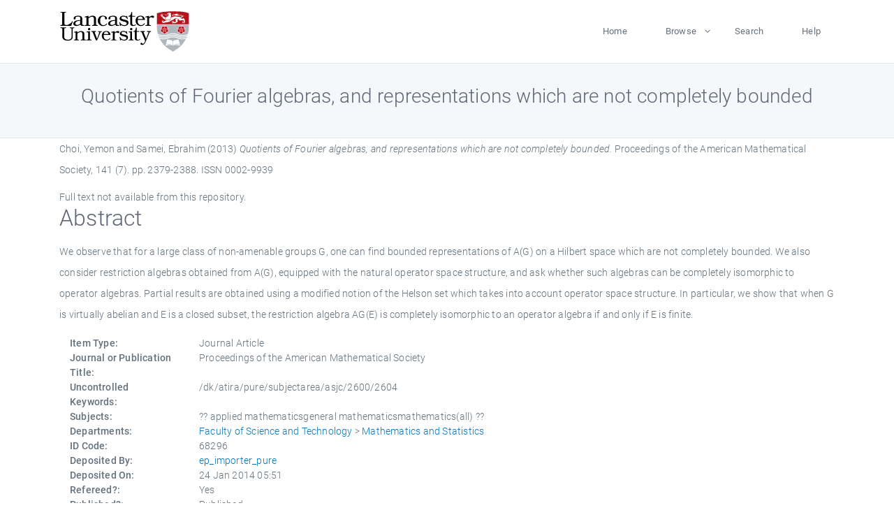

--- FILE ---
content_type: text/html; charset=utf-8
request_url: https://eprints.lancs.ac.uk/id/eprint/68296/
body_size: 4822
content:
<!DOCTYPE html>
<html xmlns="http://www.w3.org/1999/xhtml" lang="en">
  <head>
    <meta charset="utf-8" />
    <title> Quotients of Fourier algebras, and representations which are not completely bounded  - Lancaster EPrints</title>
    
    
    
    <!-- Google Tag Manager -->
<!--
    <script>(function(w,d,s,l,i){w[l]=w[l]||[];w[l].push({'gtm.start':
    new Date().getTime(),event:'gtm.js'});var f=d.getElementsByTagName(s)[0],
    j=d.createElement(s),dl=l!='dataLayer'?'&amp;l='+l:'';j.async=true;j.src=
    'https://www.googletagmanager.com/gtm.js?id='+i+dl;f.parentNode.insertBefore(j,f);
    })(window,document,'script','dataLayer','GTM-MDLDXCK7');</script>
-->
    <!-- End Google Tag Manager -->
  
    <meta charset="utf-8" />
    <meta name="viewport" content="width=device-width, initial-scale=1, shrink-to-fit=no" />
    <meta name="description" content="" />
    <meta name="author" content="" />
    <link rel="icon" href="/img/basic/favicon.ico" type="image/x-icon" />
    <style>
      .loader {
          position: fixed;
          left: 0;
          top: 0;
          width: 100%;
          height: 100%;
          background-color: #F5F8FA;
          z-index: 9998;
          text-align: center;
      }

      .plane-container {
          position: absolute;
          top: 50%;
          left: 50%;
      }
    </style>
  
    <meta content="68296" name="eprints.eprintid" />
<meta content="666" name="eprints.rev_number" />
<meta content="archive" name="eprints.eprint_status" />
<meta name="eprints.userid" content="13568" />
<meta name="eprints.source" content="pure" />
<meta name="eprints.dir" content="disk0/00/06/82/96" />
<meta name="eprints.datestamp" content="2014-01-24 05:51:57" />
<meta name="eprints.lastmod" content="2025-12-10 23:58:04" />
<meta content="2014-01-24 05:51:57" name="eprints.status_changed" />
<meta name="eprints.type" content="article" />
<meta content="show" name="eprints.metadata_visibility" />
<meta content="Choi, Yemon" name="eprints.creators_name" />
<meta content="Samei, Ebrahim" name="eprints.creators_name" />
<meta name="eprints.creators_id" content="y.choi1@lancaster.ac.uk" />
<meta content="Quotients of Fourier algebras, and representations which are not completely bounded" name="eprints.title" />
<meta name="eprints.ispublished" content="pub" />
<meta content="applied mathematicsgeneral mathematicsmathematics(all)" name="eprints.subjects" />
<meta name="eprints.divisions" content="mas" />
<meta name="eprints.keywords" content="/dk/atira/pure/subjectarea/asjc/2600/2604" />
<meta content="We observe that for a large class of non-amenable groups G, one can find bounded representations of A(G) on a Hilbert space which are not completely bounded. We also consider restriction algebras obtained from A(G), equipped with the natural operator space structure, and ask whether such algebras can be completely isomorphic to operator algebras. Partial results are obtained using a modified notion of the Helson set which takes into account operator space structure. In particular, we show that when G is virtually abelian and E is a closed subset, the restriction algebra AG(E) is completely isomorphic to an operator algebra if and only if E is finite." name="eprints.abstract" />
<meta name="eprints.date" content="2013-03-20" />
<meta name="eprints.date_type" content="published" />
<meta content="y.choi1@lancaster.ac.uk" name="eprints.contact_email" />
<meta content="none" name="eprints.full_text_status" />
<meta name="eprints.publication" content="Proceedings of the American Mathematical Society" />
<meta name="eprints.volume" content="141" />
<meta content="7" name="eprints.number" />
<meta content="2379-2388" name="eprints.pagerange" />
<meta name="eprints.pages" content="10" />
<meta name="eprints.refereed" content="TRUE" />
<meta content="0002-9939" name="eprints.issn" />
<meta content="305" name="eprints.hoa_compliant" />
<meta name="eprints.hoa_date_pub" content="2013-03-20" />
<meta name="eprints.hoa_exclude" content="FALSE" />
<meta content="  Choi, Yemon and Samei, Ebrahim  (2013) Quotients of Fourier algebras, and representations which are not completely bounded.  Proceedings of the American Mathematical Society, 141 (7).  pp. 2379-2388.  ISSN 0002-9939     " name="eprints.citation" />
<link href="http://purl.org/DC/elements/1.0/" rel="schema.DC" />
<meta content="https://eprints.lancs.ac.uk/id/eprint/68296/" name="DC.relation" />
<meta content="Quotients of Fourier algebras, and representations which are not completely bounded" name="DC.title" />
<meta content="Choi, Yemon" name="DC.creator" />
<meta name="DC.creator" content="Samei, Ebrahim" />
<meta content="We observe that for a large class of non-amenable groups G, one can find bounded representations of A(G) on a Hilbert space which are not completely bounded. We also consider restriction algebras obtained from A(G), equipped with the natural operator space structure, and ask whether such algebras can be completely isomorphic to operator algebras. Partial results are obtained using a modified notion of the Helson set which takes into account operator space structure. In particular, we show that when G is virtually abelian and E is a closed subset, the restriction algebra AG(E) is completely isomorphic to an operator algebra if and only if E is finite." name="DC.description" />
<meta content="2013-03-20" name="DC.date" />
<meta name="DC.type" content="Journal Article" />
<meta content="PeerReviewed" name="DC.type" />
<meta name="DC.identifier" content="  Choi, Yemon and Samei, Ebrahim  (2013) Quotients of Fourier algebras, and representations which are not completely bounded.  Proceedings of the American Mathematical Society, 141 (7).  pp. 2379-2388.  ISSN 0002-9939     " />
<link href="https://eprints.lancs.ac.uk/id/eprint/68296/" rel="canonical" />
<link href="https://eprints.lancs.ac.uk/cgi/export/eprint/68296/JSON/lep-eprint-68296.js" type="application/json; charset=utf-8" rel="alternate" title="JSON" />
<link title="RDF+N-Triples" rel="alternate" type="text/plain" href="https://eprints.lancs.ac.uk/cgi/export/eprint/68296/RDFNT/lep-eprint-68296.nt" />
<link title="OpenURL ContextObject" href="https://eprints.lancs.ac.uk/cgi/export/eprint/68296/ContextObject/lep-eprint-68296.xml" type="text/xml; charset=utf-8" rel="alternate" />
<link rel="alternate" type="text/xml; charset=utf-8" href="https://eprints.lancs.ac.uk/cgi/export/eprint/68296/DIDL/lep-eprint-68296.xml" title="MPEG-21 DIDL" />
<link title="EndNote" rel="alternate" type="text/plain; charset=utf-8" href="https://eprints.lancs.ac.uk/cgi/export/eprint/68296/EndNote/lep-eprint-68296.enw" />
<link rel="alternate" href="https://eprints.lancs.ac.uk/cgi/export/eprint/68296/RIOXX2/lep-eprint-68296.xml" type="text/xml; charset=utf-8" title="RIOXX2 XML" />
<link title="EP3 XML" type="application/vnd.eprints.data+xml; charset=utf-8" href="https://eprints.lancs.ac.uk/cgi/export/eprint/68296/XML/lep-eprint-68296.xml" rel="alternate" />
<link type="text/html; charset=utf-8" href="https://eprints.lancs.ac.uk/cgi/export/eprint/68296/HTML/lep-eprint-68296.html" rel="alternate" title="HTML Citation" />
<link rel="alternate" href="https://eprints.lancs.ac.uk/cgi/export/eprint/68296/BibTeX/lep-eprint-68296.bib" type="text/plain; charset=utf-8" title="BibTeX" />
<link title="Multiline CSV" rel="alternate" type="text/csv; charset=utf-8" href="https://eprints.lancs.ac.uk/cgi/export/eprint/68296/CSV/lep-eprint-68296.csv" />
<link rel="alternate" type="text/xml; charset=utf-8" href="https://eprints.lancs.ac.uk/cgi/export/eprint/68296/MODS/lep-eprint-68296.xml" title="MODS" />
<link rel="alternate" type="text/plain; charset=utf-8" href="https://eprints.lancs.ac.uk/cgi/export/eprint/68296/COinS/lep-eprint-68296.txt" title="OpenURL ContextObject in Span" />
<link title="ASCII Citation" rel="alternate" href="https://eprints.lancs.ac.uk/cgi/export/eprint/68296/Text/lep-eprint-68296.txt" type="text/plain; charset=utf-8" />
<link rel="alternate" href="https://eprints.lancs.ac.uk/cgi/export/eprint/68296/Refer/lep-eprint-68296.refer" type="text/plain" title="Refer" />
<link type="text/plain; charset=utf-8" href="https://eprints.lancs.ac.uk/cgi/export/eprint/68296/DC/lep-eprint-68296.txt" rel="alternate" title="Dublin Core" />
<link rel="alternate" href="https://eprints.lancs.ac.uk/cgi/export/eprint/68296/RDFXML/lep-eprint-68296.rdf" type="application/rdf+xml" title="RDF+XML" />
<link title="Simple Metadata" type="text/plain; charset=utf-8" href="https://eprints.lancs.ac.uk/cgi/export/eprint/68296/Simple/lep-eprint-68296.txt" rel="alternate" />
<link title="RDF+N3" type="text/n3" href="https://eprints.lancs.ac.uk/cgi/export/eprint/68296/RDFN3/lep-eprint-68296.n3" rel="alternate" />
<link title="Reference Manager" href="https://eprints.lancs.ac.uk/cgi/export/eprint/68296/RIS/lep-eprint-68296.ris" type="text/plain" rel="alternate" />
<link rel="alternate" type="application/atom+xml;charset=utf-8" href="https://eprints.lancs.ac.uk/cgi/export/eprint/68296/Atom/lep-eprint-68296.xml" title="Atom" />
<link type="text/xml; charset=utf-8" href="https://eprints.lancs.ac.uk/cgi/export/eprint/68296/METS/lep-eprint-68296.xml" rel="alternate" title="METS" />
<link href="https://eprints.lancs.ac.uk/" rel="Top" />
    <link href="https://eprints.lancs.ac.uk/sword-app/servicedocument" rel="Sword" />
    <link href="https://eprints.lancs.ac.uk/id/contents" rel="SwordDeposit" />
    <link href="https://eprints.lancs.ac.uk/cgi/search" type="text/html" rel="Search" />
    <link href="https://eprints.lancs.ac.uk/cgi/opensearchdescription" type="application/opensearchdescription+xml" rel="Search" title="Lancaster EPrints" />
    <script type="text/javascript">
// <![CDATA[
var eprints_http_root = "https://eprints.lancs.ac.uk";
var eprints_http_cgiroot = "https://eprints.lancs.ac.uk/cgi";
var eprints_oai_archive_id = "eprints.lancs.ac.uk";
var eprints_logged_in = false;
var eprints_logged_in_userid = 0;
var eprints_logged_in_username = "";
var eprints_logged_in_usertype = "";
// ]]></script>
    <style type="text/css">.ep_logged_in { display: none }</style>
    <link href="/style/auto-3.4.5.css" type="text/css" rel="stylesheet" />
    <script src="/javascript/auto-3.4.5.js" type="text/javascript">
//padder
</script>
    <link href="/style/app.css" type="text/css" rel="stylesheet" />
    <!--[if lte IE 6]>
        <link rel="stylesheet" type="text/css" href="/style/ie6.css" />
   <![endif]-->
    <meta name="Generator" content="EPrints 3.4.5" />
    <meta http-equiv="Content-Type" content="text/html; charset=UTF-8" />
    <meta http-equiv="Content-Language" content="en" />
    
    
    <script src="/js/app.js">// <!-- No script --></script>
  
  </head>
  <body>
    
      
    <!-- Google Tag Manager (noscript) -->
<!--
    <noscript><iframe src="https://www.googletagmanager.com/ns.html?id=GTM-MDLDXCK7"
	height="0" width="0" style="display:none;visibility:hidden"></iframe></noscript>
-->
    <!-- End Google Tag Manager (noscript) -->
  
      <!-- Pre loader -->
      <div id="loader" class="loader" role="region" aria-label="Page loading">
          <div class="plane-container">
              <div class="l-s-2 blink">LOADING</div>
          </div>
      </div>     
  
    <div id="app" class="paper-loading">

      

      
  <!--    <epc:pin ref="pagetop"/> -->
      
      <div class="invisible-links" role="navigation">
          <a href="#main_content">Skip to main content</a>
      </div>
  
      <nav class="mainnav navbar navbar-default justify-content-between">
          <div class="container relative">
              <a class="offcanvas dl-trigger paper-nav-toggle" data-toggle="offcanvas" aria-expanded="false" aria-label="Toggle navigation">
                  <i></i>
              </a>
              <a class="navbar-brand" href="https://www.lancaster.ac.uk">
                  <div class="logo"><div class="logo-wrapper">
                      <img class="d-inline-block align-top" style="height: 60px;" alt="Lancaster University homepage" src="https://www.lancaster.ac.uk/media/wdp/style-assets/images/logos/lu-logo.svg" />
                  </div></div>
              </a>
              <div class="paper_menu">
                  <div id="dl-menu" class="xv-menuwrapper responsive-menu">
                      <ul class="dl-menu align-items-center">
                          <li><a href="http://eprints.lancs.ac.uk">Home</a></li>
                          <li class="parent"><a href="#">Browse</a>
                              <ul class="lg-submenu">
                                  <li><a href="http://eprints.lancs.ac.uk/view/year/">By Year</a></li>
                                  <li><a href="http://eprints.lancs.ac.uk/view/subjects/">By Subject</a></li>
                                  <li><a href="http://eprints.lancs.ac.uk/view/divisions/">By Department</a></li>
                                  <!-- <li><a href="#project">By Project</a></li> -->
                              </ul>
                          </li>
                          <li><a href="https://eprints.lancs.ac.uk/cgi/search/advanced">Search</a></li>
                          <li><a href="http://eprints.lancs.ac.uk/help">Help</a></li>
                      </ul>
                  </div>
              </div>
          </div>
      </nav>
  

      <main class="page" id="main_content">
        <div class="search-section">
          <div class="container">
            <h1> Quotients of Fourier algebras, and representations which are not completely bounded </h1>
          </div>
        </div>
        <div class="container">
          <div class="ep_summary_content"><div class="ep_summary_content_top"></div><div class="ep_summary_content_left"></div><div class="ep_summary_content_right"></div><div class="ep_summary_content_main">

  <p style="margin-bottom: 1em">
    


    <span class="person_name">Choi, Yemon</span> and <span class="person_name">Samei, Ebrahim</span>
  

(2013)

<em>Quotients of Fourier algebras, and representations which are not completely bounded.</em>


    Proceedings of the American Mathematical Society, 141 (7).
     pp. 2379-2388.
     ISSN 0002-9939
  


  



  </p>

  

  

    
      Full text not available from this repository.
      
    
  
    

  

  

  
    <h2 id="label-abstract">Abstract</h2>
    <p style="text-align: left; margin: 1em auto 0em auto" aria-labelledby="label-abstract"><p class="ep_field_para">We observe that for a large class of non-amenable groups G, one can find bounded representations of A(G) on a Hilbert space which are not completely bounded. We also consider restriction algebras obtained from A(G), equipped with the natural operator space structure, and ask whether such algebras can be completely isomorphic to operator algebras. Partial results are obtained using a modified notion of the Helson set which takes into account operator space structure. In particular, we show that when G is virtually abelian and E is a closed subset, the restriction algebra AG(E) is completely isomorphic to an operator algebra if and only if E is finite.</p></p>
  

  <div class="container">
    <div class="row">
      <div class="col-2 field-label" id="label-type">Item Type:</div>
      <div class="col-10 field-value" aria-labelledby="label-type">
        Journal Article
        
        
        
      </div>
    </div>
    
    
      
        <div class="row">
          <div class="col-2 field-label" id="label-publication">Journal or Publication Title:</div>
          <div class="col-10 field-value" aria-labelledby="label-publication">Proceedings of the American Mathematical Society</div>
        </div>
      
    
      
    
      
    
      
        <div class="row">
          <div class="col-2 field-label" id="label-keywords">Uncontrolled Keywords:</div>
          <div class="col-10 field-value" aria-labelledby="label-keywords">/dk/atira/pure/subjectarea/asjc/2600/2604</div>
        </div>
      
    
      
        <div class="row">
          <div class="col-2 field-label" id="label-subjects">Subjects:</div>
          <div class="col-10 field-value" aria-labelledby="label-subjects">?? applied mathematicsgeneral mathematicsmathematics(all) ??</div>
        </div>
      
    
      
        <div class="row">
          <div class="col-2 field-label" id="label-divisions">Departments:</div>
          <div class="col-10 field-value" aria-labelledby="label-divisions"><a href="https://eprints.lancs.ac.uk/view/divisions/fas/">Faculty of Science and Technology</a> &gt; <a href="https://eprints.lancs.ac.uk/view/divisions/mas/">Mathematics and Statistics</a></div>
        </div>
      
    
      
        <div class="row">
          <div class="col-2 field-label" id="label-eprintid">ID Code:</div>
          <div class="col-10 field-value" aria-labelledby="label-eprintid">68296</div>
        </div>
      
    
      
    
      
        <div class="row">
          <div class="col-2 field-label" id="label-userid">Deposited By:</div>
          <div class="col-10 field-value" aria-labelledby="label-userid">

<a href="https://eprints.lancs.ac.uk/cgi/users/home?screen=User::View&amp;userid=13568"><span class="ep_name_citation"><span class="person_name">ep_importer_pure</span></span></a>

</div>
        </div>
      
    
      
        <div class="row">
          <div class="col-2 field-label" id="label-datestamp">Deposited On:</div>
          <div class="col-10 field-value" aria-labelledby="label-datestamp">24 Jan 2014 05:51</div>
        </div>
      
    
      
        <div class="row">
          <div class="col-2 field-label" id="label-refereed">Refereed?:</div>
          <div class="col-10 field-value" aria-labelledby="label-refereed">Yes</div>
        </div>
      
    
      
        <div class="row">
          <div class="col-2 field-label" id="label-ispublished">Published?:</div>
          <div class="col-10 field-value" aria-labelledby="label-ispublished">Published</div>
        </div>
      
    
      
        <div class="row">
          <div class="col-2 field-label" id="label-lastmod">Last Modified:</div>
          <div class="col-10 field-value" aria-labelledby="label-lastmod">10 Dec 2025 23:58</div>
        </div>
      
    
    <div class="row">
      <div class="col-2 field-label" id="label-uri">URI:</div>
      <div class="col-10 field-value" aria-labelledby="label-uri"><a href="https://eprints.lancs.ac.uk/id/eprint/68296">https://eprints.lancs.ac.uk/id/eprint/68296</a></div>
    </div>
  </div>

  
  

<!--
  <epc:if test="!$flags{preview}">
    <epc:phrase ref="summary_page:actions"/>
    <div class="container ep_summary_page_actions">
    <epc:foreach expr="action_list('eprint_summary_page_actions',$item)" iterator="action">
      <div class="row">
        <div class="col-2"><epc:print expr="$action.action_icon()" /></div>
        <div class="col-10"><epc:print expr="$action.action_title()" /></div>
      </div>
    </epc:foreach>
    </div>
  </epc:if>
-->

</div><div class="ep_summary_content_bottom"></div><div class="ep_summary_content_after"></div></div>
        </div>
      </main>

      
      <footer>
          <div class="container">
              <div class="row" style="justify-content: space-between;">
                  <div class=" col-lg-4 col-xl-6 col-12 responsive-phone footer-library"><a href="https://www.lancaster.ac.uk/library" class="">
                      <div class="logo"><div class="logo-wrapper">
                          <img src="https://www.lancaster.ac.uk/media/wdp/style-assets/images/library/library-logo.svg" style="height: 60px" alt="Lancaster University Library homepage" />
                          <span class="circle"></span>
                      </div></div>
                  </a>
                  </div>
                  <div class="col-xl-3 responsive-phone">
                      <div class="h6">Links</div>
                      <ul class="footer-links">
                          <li><a href="https://www.eprints.org/uk/index.php/eprints-software/">EPrints</a></li>
                          <li><a href="http://eprints.lancs.ac.uk/help">FAQ</a></li>
                          <li><a href="https://www.lancaster.ac.uk/privacy/">Privacy Policy</a></li>
                      </ul>
                  </div>
                  <div class="col-6 col-md-12 col-12 col-xl-3 responsive-phone">
                      <div class="h6">Connect via Social Media</div>
                      <ul class="social">
                          <li class="facebook"><a href="https://en-gb.facebook.com/LancasterUniversityLibrary/" aria-label="Facebook"><span class="icon icon-facebook"></span></a>
                          </li>
                          <li class="twitter"><a href="https://twitter.com/LancasterUniLib" aria-label="Twitter"><span class="icon icon-twitter"></span></a>
                          </li>
                      </ul>
                      <div class="copyrights">
                          <p>© 2020 Lancaster University Library</p>
                      </div>
                  </div>
              </div>
          </div>
      </footer>
  

    </div>
  </body>
</html>